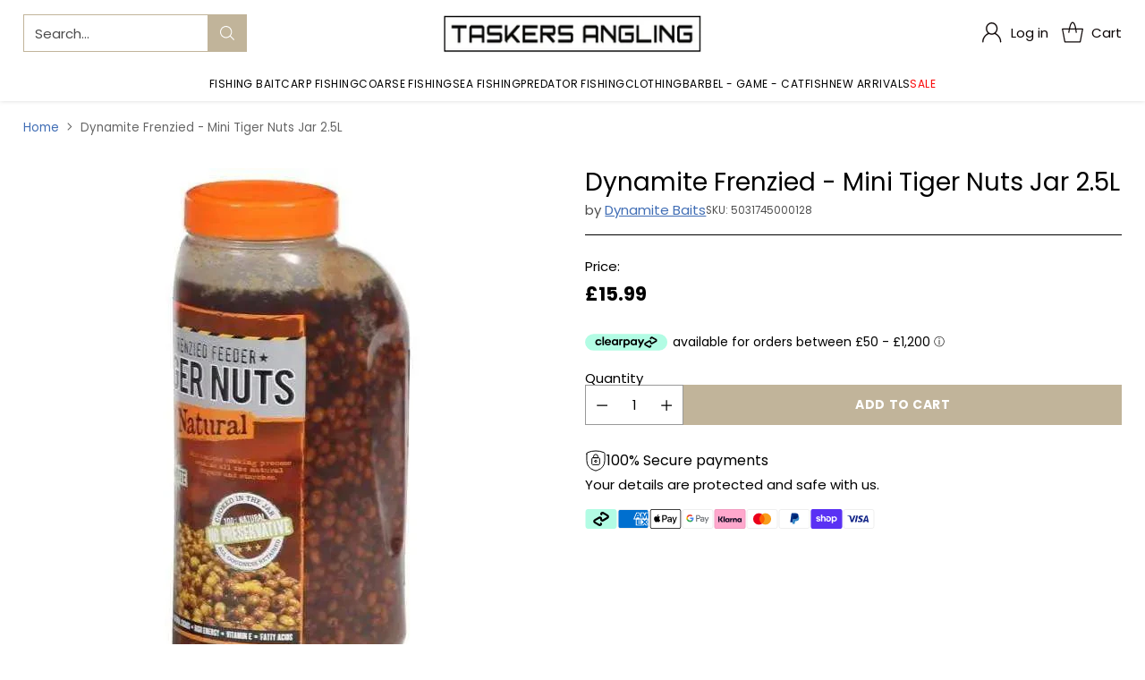

--- FILE ---
content_type: text/javascript; charset=utf-8
request_url: https://www.taskers-angling.co.uk/products/frenzied-mini-tiger-nuts-jar-25l.js
body_size: 545
content:
{"id":2192749789280,"title":"Dynamite Frenzied - Mini Tiger Nuts Jar 2.5L","handle":"frenzied-mini-tiger-nuts-jar-25l","description":"\u003cp\u003eOur quality tiger nuts are ready to use straight from the jar or tin and require no preparation at all.\u003c\/p\u003e\n\u003cp\u003e \u003c\/p\u003e\n\u003cp\u003eAvailable as Monster (whole tigers), chopped and mini tigers\u003c\/p\u003e\n\u003cp\u003e \u003c\/p\u003e\n\u003cp\u003eThe chopped tigers are ideal for inclusion in spod and stick mixes\u003c\/p\u003e\n\u003cp\u003e \u003c\/p\u003e\n\u003cp\u003eOur mini tigers are ideal to use as a bed of feed in conjunction with a whole tiger or a Monster Tiger Nut boilie on the hair.\u003c\/p\u003e\n\u003cp\u003e \u003c\/p\u003e\n\u003cp\u003eAll our Tigers are cooked in the jar or tin with no added preservatives, all of the natural sugars and natural attractants that are normally lost during the cooking process remain in.\u003c\/p\u003e","published_at":"2022-07-06T12:48:01+01:00","created_at":"2019-06-23T20:04:57+01:00","vendor":"Dynamite Baits","type":"Nuts \u0026 Particles","tags":["Particles"],"price":1599,"price_min":1599,"price_max":1599,"available":true,"price_varies":false,"compare_at_price":1499,"compare_at_price_min":1499,"compare_at_price_max":1499,"compare_at_price_varies":false,"variants":[{"id":19702629630048,"title":"Default Title","option1":"Default Title","option2":null,"option3":null,"sku":"5031745000128","requires_shipping":true,"taxable":true,"featured_image":null,"available":true,"name":"Dynamite Frenzied - Mini Tiger Nuts Jar 2.5L","public_title":null,"options":["Default Title"],"price":1599,"weight":0,"compare_at_price":1499,"inventory_management":"shopify","barcode":"5031745000128","requires_selling_plan":false,"selling_plan_allocations":[]}],"images":["\/\/cdn.shopify.com\/s\/files\/1\/0098\/2856\/5088\/products\/cc6216e334294c8ca9aa920ebcf70809d0b5283a.jpg?v=1702999468"],"featured_image":"\/\/cdn.shopify.com\/s\/files\/1\/0098\/2856\/5088\/products\/cc6216e334294c8ca9aa920ebcf70809d0b5283a.jpg?v=1702999468","options":[{"name":"Title","position":1,"values":["Default Title"]}],"url":"\/products\/frenzied-mini-tiger-nuts-jar-25l","media":[{"alt":"Frenzied - Mini Tiger Nuts Jar 2.5L - taskers-angling","id":1933453361248,"position":1,"preview_image":{"aspect_ratio":1.0,"height":600,"width":600,"src":"https:\/\/cdn.shopify.com\/s\/files\/1\/0098\/2856\/5088\/products\/cc6216e334294c8ca9aa920ebcf70809d0b5283a.jpg?v=1702999468"},"aspect_ratio":1.0,"height":600,"media_type":"image","src":"https:\/\/cdn.shopify.com\/s\/files\/1\/0098\/2856\/5088\/products\/cc6216e334294c8ca9aa920ebcf70809d0b5283a.jpg?v=1702999468","width":600}],"requires_selling_plan":false,"selling_plan_groups":[]}

--- FILE ---
content_type: text/javascript; charset=utf-8
request_url: https://www.taskers-angling.co.uk/products/frenzied-mini-tiger-nuts-jar-25l.js?currency=GBP&country=GB
body_size: 581
content:
{"id":2192749789280,"title":"Dynamite Frenzied - Mini Tiger Nuts Jar 2.5L","handle":"frenzied-mini-tiger-nuts-jar-25l","description":"\u003cp\u003eOur quality tiger nuts are ready to use straight from the jar or tin and require no preparation at all.\u003c\/p\u003e\n\u003cp\u003e \u003c\/p\u003e\n\u003cp\u003eAvailable as Monster (whole tigers), chopped and mini tigers\u003c\/p\u003e\n\u003cp\u003e \u003c\/p\u003e\n\u003cp\u003eThe chopped tigers are ideal for inclusion in spod and stick mixes\u003c\/p\u003e\n\u003cp\u003e \u003c\/p\u003e\n\u003cp\u003eOur mini tigers are ideal to use as a bed of feed in conjunction with a whole tiger or a Monster Tiger Nut boilie on the hair.\u003c\/p\u003e\n\u003cp\u003e \u003c\/p\u003e\n\u003cp\u003eAll our Tigers are cooked in the jar or tin with no added preservatives, all of the natural sugars and natural attractants that are normally lost during the cooking process remain in.\u003c\/p\u003e","published_at":"2022-07-06T12:48:01+01:00","created_at":"2019-06-23T20:04:57+01:00","vendor":"Dynamite Baits","type":"Nuts \u0026 Particles","tags":["Particles"],"price":1599,"price_min":1599,"price_max":1599,"available":true,"price_varies":false,"compare_at_price":1499,"compare_at_price_min":1499,"compare_at_price_max":1499,"compare_at_price_varies":false,"variants":[{"id":19702629630048,"title":"Default Title","option1":"Default Title","option2":null,"option3":null,"sku":"5031745000128","requires_shipping":true,"taxable":true,"featured_image":null,"available":true,"name":"Dynamite Frenzied - Mini Tiger Nuts Jar 2.5L","public_title":null,"options":["Default Title"],"price":1599,"weight":0,"compare_at_price":1499,"inventory_management":"shopify","barcode":"5031745000128","requires_selling_plan":false,"selling_plan_allocations":[]}],"images":["\/\/cdn.shopify.com\/s\/files\/1\/0098\/2856\/5088\/products\/cc6216e334294c8ca9aa920ebcf70809d0b5283a.jpg?v=1702999468"],"featured_image":"\/\/cdn.shopify.com\/s\/files\/1\/0098\/2856\/5088\/products\/cc6216e334294c8ca9aa920ebcf70809d0b5283a.jpg?v=1702999468","options":[{"name":"Title","position":1,"values":["Default Title"]}],"url":"\/products\/frenzied-mini-tiger-nuts-jar-25l","media":[{"alt":"Frenzied - Mini Tiger Nuts Jar 2.5L - taskers-angling","id":1933453361248,"position":1,"preview_image":{"aspect_ratio":1.0,"height":600,"width":600,"src":"https:\/\/cdn.shopify.com\/s\/files\/1\/0098\/2856\/5088\/products\/cc6216e334294c8ca9aa920ebcf70809d0b5283a.jpg?v=1702999468"},"aspect_ratio":1.0,"height":600,"media_type":"image","src":"https:\/\/cdn.shopify.com\/s\/files\/1\/0098\/2856\/5088\/products\/cc6216e334294c8ca9aa920ebcf70809d0b5283a.jpg?v=1702999468","width":600}],"requires_selling_plan":false,"selling_plan_groups":[]}

--- FILE ---
content_type: text/javascript; charset=utf-8
request_url: https://www.taskers-angling.co.uk/products/frenzied-mini-tiger-nuts-jar-25l.js?currency=GBP&country=GB
body_size: -69
content:
{"id":2192749789280,"title":"Dynamite Frenzied - Mini Tiger Nuts Jar 2.5L","handle":"frenzied-mini-tiger-nuts-jar-25l","description":"\u003cp\u003eOur quality tiger nuts are ready to use straight from the jar or tin and require no preparation at all.\u003c\/p\u003e\n\u003cp\u003e \u003c\/p\u003e\n\u003cp\u003eAvailable as Monster (whole tigers), chopped and mini tigers\u003c\/p\u003e\n\u003cp\u003e \u003c\/p\u003e\n\u003cp\u003eThe chopped tigers are ideal for inclusion in spod and stick mixes\u003c\/p\u003e\n\u003cp\u003e \u003c\/p\u003e\n\u003cp\u003eOur mini tigers are ideal to use as a bed of feed in conjunction with a whole tiger or a Monster Tiger Nut boilie on the hair.\u003c\/p\u003e\n\u003cp\u003e \u003c\/p\u003e\n\u003cp\u003eAll our Tigers are cooked in the jar or tin with no added preservatives, all of the natural sugars and natural attractants that are normally lost during the cooking process remain in.\u003c\/p\u003e","published_at":"2022-07-06T12:48:01+01:00","created_at":"2019-06-23T20:04:57+01:00","vendor":"Dynamite Baits","type":"Nuts \u0026 Particles","tags":["Particles"],"price":1599,"price_min":1599,"price_max":1599,"available":true,"price_varies":false,"compare_at_price":1499,"compare_at_price_min":1499,"compare_at_price_max":1499,"compare_at_price_varies":false,"variants":[{"id":19702629630048,"title":"Default Title","option1":"Default Title","option2":null,"option3":null,"sku":"5031745000128","requires_shipping":true,"taxable":true,"featured_image":null,"available":true,"name":"Dynamite Frenzied - Mini Tiger Nuts Jar 2.5L","public_title":null,"options":["Default Title"],"price":1599,"weight":0,"compare_at_price":1499,"inventory_management":"shopify","barcode":"5031745000128","requires_selling_plan":false,"selling_plan_allocations":[]}],"images":["\/\/cdn.shopify.com\/s\/files\/1\/0098\/2856\/5088\/products\/cc6216e334294c8ca9aa920ebcf70809d0b5283a.jpg?v=1702999468"],"featured_image":"\/\/cdn.shopify.com\/s\/files\/1\/0098\/2856\/5088\/products\/cc6216e334294c8ca9aa920ebcf70809d0b5283a.jpg?v=1702999468","options":[{"name":"Title","position":1,"values":["Default Title"]}],"url":"\/products\/frenzied-mini-tiger-nuts-jar-25l","media":[{"alt":"Frenzied - Mini Tiger Nuts Jar 2.5L - taskers-angling","id":1933453361248,"position":1,"preview_image":{"aspect_ratio":1.0,"height":600,"width":600,"src":"https:\/\/cdn.shopify.com\/s\/files\/1\/0098\/2856\/5088\/products\/cc6216e334294c8ca9aa920ebcf70809d0b5283a.jpg?v=1702999468"},"aspect_ratio":1.0,"height":600,"media_type":"image","src":"https:\/\/cdn.shopify.com\/s\/files\/1\/0098\/2856\/5088\/products\/cc6216e334294c8ca9aa920ebcf70809d0b5283a.jpg?v=1702999468","width":600}],"requires_selling_plan":false,"selling_plan_groups":[]}